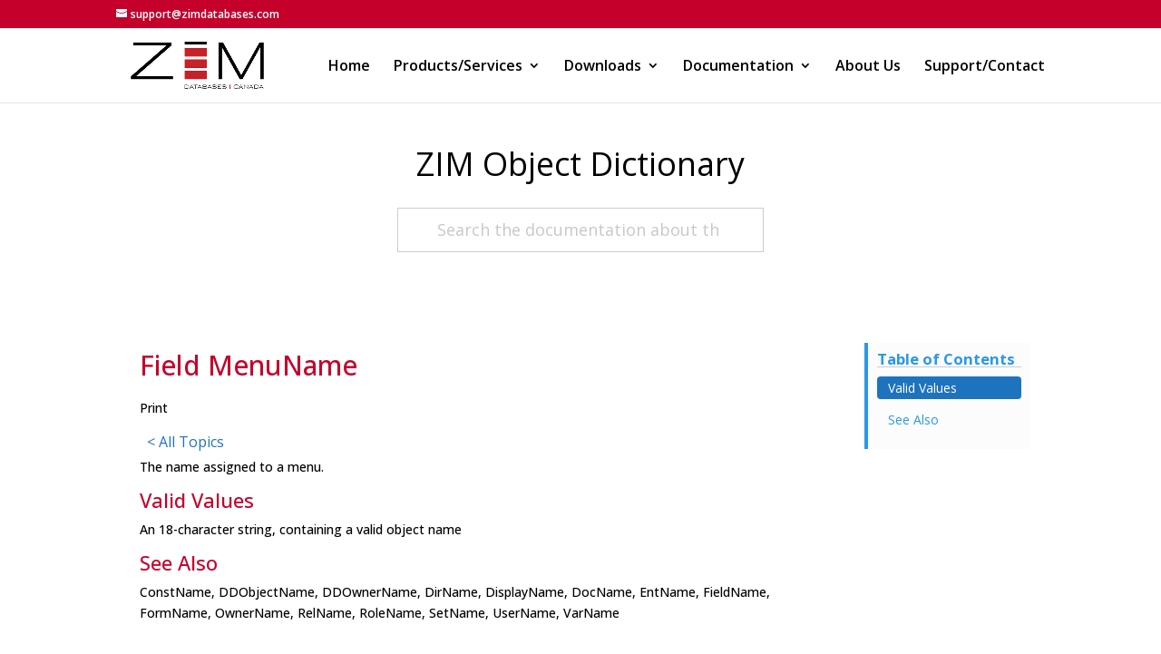

--- FILE ---
content_type: text/html; charset=UTF-8
request_url: http://zimdatabases.com/zim-object-dictionary/field-menuname/
body_size: 47996
content:
<!DOCTYPE html>
<html lang="en-US">
<head>
	<meta charset="UTF-8" />
<meta http-equiv="X-UA-Compatible" content="IE=edge">
	<link rel="pingback" href="http://zimdatabases.com/xmlrpc.php" />

	<script type="text/javascript">
		document.documentElement.className = 'js';
	</script>

	<script>var et_site_url='http://zimdatabases.com';var et_post_id='3439';function et_core_page_resource_fallback(a,b){"undefined"===typeof b&&(b=a.sheet.cssRules&&0===a.sheet.cssRules.length);b&&(a.onerror=null,a.onload=null,a.href?a.href=et_site_url+"/?et_core_page_resource="+a.id+et_post_id:a.src&&(a.src=et_site_url+"/?et_core_page_resource="+a.id+et_post_id))}
</script><title>Field MenuName | Zim Databases Canada</title>
<meta name='robots' content='max-image-preview:large' />
<link rel='dns-prefetch' href='//fonts.googleapis.com' />
<link rel='dns-prefetch' href='//s.w.org' />
<link rel="alternate" type="application/rss+xml" title="Zim Databases Canada &raquo; Feed" href="http://zimdatabases.com/feed/" />
<link rel="alternate" type="application/rss+xml" title="Zim Databases Canada &raquo; Comments Feed" href="http://zimdatabases.com/comments/feed/" />
<link rel="alternate" type="application/rss+xml" title="Zim Databases Canada &raquo; Field MenuName Comments Feed" href="http://zimdatabases.com/zim-object-dictionary/field-menuname/feed/" />
		<script type="text/javascript">
			window._wpemojiSettings = {"baseUrl":"https:\/\/s.w.org\/images\/core\/emoji\/13.0.1\/72x72\/","ext":".png","svgUrl":"https:\/\/s.w.org\/images\/core\/emoji\/13.0.1\/svg\/","svgExt":".svg","source":{"concatemoji":"http:\/\/zimdatabases.com\/wp-includes\/js\/wp-emoji-release.min.js?ver=5.7.14"}};
			!function(e,a,t){var n,r,o,i=a.createElement("canvas"),p=i.getContext&&i.getContext("2d");function s(e,t){var a=String.fromCharCode;p.clearRect(0,0,i.width,i.height),p.fillText(a.apply(this,e),0,0);e=i.toDataURL();return p.clearRect(0,0,i.width,i.height),p.fillText(a.apply(this,t),0,0),e===i.toDataURL()}function c(e){var t=a.createElement("script");t.src=e,t.defer=t.type="text/javascript",a.getElementsByTagName("head")[0].appendChild(t)}for(o=Array("flag","emoji"),t.supports={everything:!0,everythingExceptFlag:!0},r=0;r<o.length;r++)t.supports[o[r]]=function(e){if(!p||!p.fillText)return!1;switch(p.textBaseline="top",p.font="600 32px Arial",e){case"flag":return s([127987,65039,8205,9895,65039],[127987,65039,8203,9895,65039])?!1:!s([55356,56826,55356,56819],[55356,56826,8203,55356,56819])&&!s([55356,57332,56128,56423,56128,56418,56128,56421,56128,56430,56128,56423,56128,56447],[55356,57332,8203,56128,56423,8203,56128,56418,8203,56128,56421,8203,56128,56430,8203,56128,56423,8203,56128,56447]);case"emoji":return!s([55357,56424,8205,55356,57212],[55357,56424,8203,55356,57212])}return!1}(o[r]),t.supports.everything=t.supports.everything&&t.supports[o[r]],"flag"!==o[r]&&(t.supports.everythingExceptFlag=t.supports.everythingExceptFlag&&t.supports[o[r]]);t.supports.everythingExceptFlag=t.supports.everythingExceptFlag&&!t.supports.flag,t.DOMReady=!1,t.readyCallback=function(){t.DOMReady=!0},t.supports.everything||(n=function(){t.readyCallback()},a.addEventListener?(a.addEventListener("DOMContentLoaded",n,!1),e.addEventListener("load",n,!1)):(e.attachEvent("onload",n),a.attachEvent("onreadystatechange",function(){"complete"===a.readyState&&t.readyCallback()})),(n=t.source||{}).concatemoji?c(n.concatemoji):n.wpemoji&&n.twemoji&&(c(n.twemoji),c(n.wpemoji)))}(window,document,window._wpemojiSettings);
		</script>
		<meta content="Zim Databases v.1.0.0" name="generator"/><style type="text/css">
img.wp-smiley,
img.emoji {
	display: inline !important;
	border: none !important;
	box-shadow: none !important;
	height: 1em !important;
	width: 1em !important;
	margin: 0 .07em !important;
	vertical-align: -0.1em !important;
	background: none !important;
	padding: 0 !important;
}
</style>
	<link rel='stylesheet' id='wp-block-library-css'  href='http://zimdatabases.com/wp-includes/css/dist/block-library/style.min.css?ver=5.7.14' type='text/css' media='all' />
<link rel='stylesheet' id='asea-public-styles-css'  href='http://zimdatabases.com/wp-content/plugins/echo-advanced-search/css/public-styles.min.css?ver=2.21.0' type='text/css' media='all' />
<link rel='stylesheet' id='eprf-public-styles-css'  href='http://zimdatabases.com/wp-content/plugins/echo-article-rating-and-feedback/css/public-styles.min.css?ver=1.7.0' type='text/css' media='all' />
<link rel='stylesheet' id='elay-public-styles-css'  href='http://zimdatabases.com/wp-content/plugins/echo-elegant-layouts/css/public-styles.min.css?ver=2.8.0' type='text/css' media='all' />
<link rel='stylesheet' id='parent-style-css'  href='http://zimdatabases.com/wp-content/themes/Divi/style.css?ver=5.7.14' type='text/css' media='all' />
<link rel='stylesheet' id='divi-style-css'  href='http://zimdatabases.com/wp-content/themes/zim-corporation/style.css?ver=4.9.4' type='text/css' media='all' />
<link rel='stylesheet' id='et-builder-googlefonts-cached-css'  href='http://fonts.googleapis.com/css?family=Open+Sans:300,300italic,regular,italic,600,600italic,700,700italic,800,800italic&#038;subset=latin,latin-ext&#038;display=swap' type='text/css' media='all' />
<link rel='stylesheet' id='dashicons-css'  href='http://zimdatabases.com/wp-includes/css/dashicons.min.css?ver=5.7.14' type='text/css' media='all' />
<link rel='stylesheet' id='epkb-public-styles-css'  href='http://zimdatabases.com/wp-content/plugins/echo-knowledge-base/css/public-styles.min.css?ver=7.7.0' type='text/css' media='all' />
<script type='text/javascript' src='http://zimdatabases.com/wp-includes/js/jquery/jquery.min.js?ver=3.5.1' id='jquery-core-js'></script>
<script type='text/javascript' src='http://zimdatabases.com/wp-includes/js/jquery/jquery-migrate.min.js?ver=3.3.2' id='jquery-migrate-js'></script>
<script type='text/javascript' src='http://zimdatabases.com/wp-includes/js/jquery/ui/core.min.js?ver=1.12.1' id='jquery-ui-core-js'></script>
<script type='text/javascript' src='http://zimdatabases.com/wp-includes/js/jquery/ui/menu.min.js?ver=1.12.1' id='jquery-ui-menu-js'></script>
<script type='text/javascript' src='http://zimdatabases.com/wp-includes/js/dist/vendor/wp-polyfill.min.js?ver=7.4.4' id='wp-polyfill-js'></script>
<script type='text/javascript' id='wp-polyfill-js-after'>
( 'fetch' in window ) || document.write( '<script src="http://zimdatabases.com/wp-includes/js/dist/vendor/wp-polyfill-fetch.min.js?ver=3.0.0"></scr' + 'ipt>' );( document.contains ) || document.write( '<script src="http://zimdatabases.com/wp-includes/js/dist/vendor/wp-polyfill-node-contains.min.js?ver=3.42.0"></scr' + 'ipt>' );( window.DOMRect ) || document.write( '<script src="http://zimdatabases.com/wp-includes/js/dist/vendor/wp-polyfill-dom-rect.min.js?ver=3.42.0"></scr' + 'ipt>' );( window.URL && window.URL.prototype && window.URLSearchParams ) || document.write( '<script src="http://zimdatabases.com/wp-includes/js/dist/vendor/wp-polyfill-url.min.js?ver=3.6.4"></scr' + 'ipt>' );( window.FormData && window.FormData.prototype.keys ) || document.write( '<script src="http://zimdatabases.com/wp-includes/js/dist/vendor/wp-polyfill-formdata.min.js?ver=3.0.12"></scr' + 'ipt>' );( Element.prototype.matches && Element.prototype.closest ) || document.write( '<script src="http://zimdatabases.com/wp-includes/js/dist/vendor/wp-polyfill-element-closest.min.js?ver=2.0.2"></scr' + 'ipt>' );( 'objectFit' in document.documentElement.style ) || document.write( '<script src="http://zimdatabases.com/wp-includes/js/dist/vendor/wp-polyfill-object-fit.min.js?ver=2.3.4"></scr' + 'ipt>' );
</script>
<script type='text/javascript' src='http://zimdatabases.com/wp-includes/js/dist/dom-ready.min.js?ver=93db39f6fe07a70cb9217310bec0a531' id='wp-dom-ready-js'></script>
<script type='text/javascript' src='http://zimdatabases.com/wp-includes/js/dist/hooks.min.js?ver=d0188aa6c336f8bb426fe5318b7f5b72' id='wp-hooks-js'></script>
<script type='text/javascript' src='http://zimdatabases.com/wp-includes/js/dist/i18n.min.js?ver=6ae7d829c963a7d8856558f3f9b32b43' id='wp-i18n-js'></script>
<script type='text/javascript' id='wp-i18n-js-after'>
wp.i18n.setLocaleData( { 'text direction\u0004ltr': [ 'ltr' ] } );
</script>
<script type='text/javascript' id='wp-a11y-js-translations'>
( function( domain, translations ) {
	var localeData = translations.locale_data[ domain ] || translations.locale_data.messages;
	localeData[""].domain = domain;
	wp.i18n.setLocaleData( localeData, domain );
} )( "default", { "locale_data": { "messages": { "": {} } } } );
</script>
<script type='text/javascript' src='http://zimdatabases.com/wp-includes/js/dist/a11y.min.js?ver=f38c4dee80fd4bb43131247e3175c99a' id='wp-a11y-js'></script>
<script type='text/javascript' src='http://zimdatabases.com/wp-content/plugins/echo-advanced-search/js/asea-jquery-ui-autocomplete.min.js?ver=2.21.0' id='asea-jquery-ui-autocomplete-js'></script>
<script type='text/javascript' id='asea-public-scripts-js-extra'>
/* <![CDATA[ */
var asea_vars = {"ajaxurl":"\/wp-admin\/admin-ajax.php","msg_try_again":"Please try again later.","error_occurred":"Error occurred (16)","not_saved":"Error occurred - configuration NOT saved (6).","unknown_error":"Unknown error (17)","reload_try_again":"Please reload the page and try again.","save_config":"Saving configuration","input_required":"Input is required","advanced_search_auto_complete_wait":"1000"};
/* ]]> */
</script>
<script type='text/javascript' src='http://zimdatabases.com/wp-content/plugins/echo-advanced-search/js/public-scripts.min.js?ver=2.21.0' id='asea-public-scripts-js'></script>
<script type='text/javascript' id='eprf-public-scripts-js-extra'>
/* <![CDATA[ */
var eprf_vars = {"ajaxurl":"\/wp-admin\/admin-ajax.php","msg_try_again":"Please try again later.","error_occurred":"Error occurred (16)","not_saved":"Error occurred - configuration NOT saved (6).","unknown_error":"Unknown error (17)","reload_try_again":"Please reload the page and try again.","save_config":"Saving configuration","input_required":"Input is required","reduce_name_size":"Warning: Please reduce your name size. Tab will only show first 25 characters","eprf_rating_nonce":"458e32befa"};
/* ]]> */
</script>
<script type='text/javascript' src='http://zimdatabases.com/wp-content/plugins/echo-article-rating-and-feedback/js/public-scripts.min.js?ver=1.7.0' id='eprf-public-scripts-js'></script>
<script type='text/javascript' id='elay-public-scripts-js-extra'>
/* <![CDATA[ */
var elay_vars = {"ajaxurl":"\/wp-admin\/admin-ajax.php","msg_try_again":"Please try again later.","error_occurred":"Error occurred (16)","not_saved":"Error occurred - configuration NOT saved (6).","unknown_error":"Unknown error (17)","reload_try_again":"Please reload the page and try again.","save_config":"Saving configuration","input_required":"Input is required","reduce_name_size":"Warning: Please reduce your name size. Tab will only show first 25 characters"};
/* ]]> */
</script>
<script type='text/javascript' src='http://zimdatabases.com/wp-content/plugins/echo-elegant-layouts/js/public-scripts.min.js?ver=2.8.0' id='elay-public-scripts-js'></script>
<script type='text/javascript' id='kblk-public-scripts-js-extra'>
/* <![CDATA[ */
var kblk_vars = {"msg_try_again":"Please try again later.","error_occurred":"Error occurred (16)","not_saved":"Error occurred - configuration NOT saved.","unknown_error":"unknown error (17)","reload_try_again":"Please reload the page and try again.","save_config":"Saving configuration","input_required":"Input is required"};
/* ]]> */
</script>
<script type='text/javascript' src='http://zimdatabases.com/wp-content/plugins/echo-links-editor/js/public-scripts.min.js?ver=1.3.12' id='kblk-public-scripts-js'></script>
<script type='text/javascript' src='http://zimdatabases.com/wp-content/themes/zim-corporation/ds-script.js?ver=5.7.14' id='ds-theme-script-js'></script>
<script type='text/javascript' id='epkb-public-scripts-js-extra'>
/* <![CDATA[ */
var epkb_vars = {"msg_try_again":"Please try again later.","error_occurred":"Error occurred (16)","not_saved":"Error occurred - configuration NOT saved (6).","unknown_error":"Unknown error (17)","reload_try_again":"Please reload the page and try again.","save_config":"Saving configuration","input_required":"Input is required","reduce_name_size":"Warning: Please reduce your name size. Tab will only show first 25 characters","load_template":"Loading Template..."};
/* ]]> */
</script>
<script type='text/javascript' src='http://zimdatabases.com/wp-content/plugins/echo-knowledge-base/js/public-scripts.min.js?ver=7.7.0' id='epkb-public-scripts-js'></script>
<script type='text/javascript' src='http://zimdatabases.com/wp-content/plugins/echo-knowledge-base/js/lib/materialize.min.js?ver=7.7.0' id='epkb-materialize-js'></script>
<link rel="https://api.w.org/" href="http://zimdatabases.com/wp-json/" /><link rel="alternate" type="application/json" href="http://zimdatabases.com/wp-json/wp/v2/epkb_post_type_9/3439" /><link rel="EditURI" type="application/rsd+xml" title="RSD" href="http://zimdatabases.com/xmlrpc.php?rsd" />
<link rel="wlwmanifest" type="application/wlwmanifest+xml" href="http://zimdatabases.com/wp-includes/wlwmanifest.xml" /> 
<meta name="generator" content="WordPress 5.7.14" />
<link rel="canonical" href="http://zimdatabases.com/zim-object-dictionary/field-menuname/" />
<link rel='shortlink' href='http://zimdatabases.com/?p=3439' />
<link rel="alternate" type="application/json+oembed" href="http://zimdatabases.com/wp-json/oembed/1.0/embed?url=http%3A%2F%2Fzimdatabases.com%2Fzim-object-dictionary%2Ffield-menuname%2F" />
<link rel="alternate" type="text/xml+oembed" href="http://zimdatabases.com/wp-json/oembed/1.0/embed?url=http%3A%2F%2Fzimdatabases.com%2Fzim-object-dictionary%2Ffield-menuname%2F&#038;format=xml" />
<style type="text/css" id="epkb-advanced-style">
		/* KB Core 
		-----------------------------------------------------------------------*/
		#epkb-content-container .epkb-nav-tabs .active:after {
			border-top-color: #f1f1f1!important
		}
		#epkb-content-container .epkb-nav-tabs .active {
			background-color: #f1f1f1!important
		}
		#epkb-content-container .epkb-nav-tabs .active .epkb-category-level-1,
		#epkb-content-container .epkb-nav-tabs .active p {
			color: #000000!important
		}
		#epkb-content-container .epkb-nav-tabs .active:before {
			border-top-color: #686868!important
		}		
	
		/* ELAY2 
		-----------------------------------------------------------------------*/
		#elay-content-container .elay-articles .active {
			background-color: #5d91bf !important;
			border-radius: 4px;
            padding-left: 5px !important;
            padding-right: 5px !important; margin-left: -5px !important;
		}
		#elay-content-container .elay-articles .active span {
			color: #000000 !important;
		}
		#elay-content-container .elay-articles .active i {
			color: #000000 !important;
		}
	</style><meta name="viewport" content="width=device-width, initial-scale=1.0, maximum-scale=1.0, user-scalable=0" /><link rel="preload" href="http://zimdatabases.com/wp-content/themes/Divi/core/admin/fonts/modules.ttf" as="font" crossorigin="anonymous"><link rel="icon" href="http://zimdatabases.com/wp-content/uploads/2020/05/cropped-ZIM-icon-32x32.jpg" sizes="32x32" />
<link rel="icon" href="http://zimdatabases.com/wp-content/uploads/2020/05/cropped-ZIM-icon-192x192.jpg" sizes="192x192" />
<link rel="apple-touch-icon" href="http://zimdatabases.com/wp-content/uploads/2020/05/cropped-ZIM-icon-180x180.jpg" />
<meta name="msapplication-TileImage" content="http://zimdatabases.com/wp-content/uploads/2020/05/cropped-ZIM-icon-270x270.jpg" />
<link rel="stylesheet" id="et-divi-customizer-global-cached-inline-styles" href="http://zimdatabases.com/wp-content/et-cache/global/et-divi-customizer-global-17679804290429.min.css" onerror="et_core_page_resource_fallback(this, true)" onload="et_core_page_resource_fallback(this)" /></head>
<body class="epkb_post_type_9-template-default single single-epkb_post_type_9 postid-3439 eckb-front-end-body et_pb_button_helper_class et_fixed_nav et_show_nav et_secondary_nav_enabled et_secondary_nav_two_panels et_primary_nav_dropdown_animation_expand et_secondary_nav_dropdown_animation_fade et_header_style_left et_pb_footer_columns4 et_cover_background et_pb_gutter osx et_pb_gutters3 et_right_sidebar et_divi_theme et-db et_minified_js et_minified_css">
	<div id="page-container">

					<div id="top-header">
			<div class="container clearfix">

			
				<div id="et-info">
				
									<a href="mailto:support@zimdatabases.com"><span id="et-info-email">support@zimdatabases.com</span></a>
				
				<ul class="et-social-icons">


</ul>				</div> <!-- #et-info -->

			
				<div id="et-secondary-menu">
				<div class="et_duplicate_social_icons">
								<ul class="et-social-icons">


</ul>
							</div>				</div> <!-- #et-secondary-menu -->

			</div> <!-- .container -->
		</div> <!-- #top-header -->
		
	
			<header id="main-header" data-height-onload="67">
			<div class="container clearfix et_menu_container">
							<div class="logo_container">
					<span class="logo_helper"></span>
					<a href="http://zimdatabases.com/">
						<img src="http://zimdatabases.com/wp-content/uploads/2020/05/ZIM_Databases_Canada_logo-1.jpg" alt="Zim Databases Canada" id="logo" data-height-percentage="90" />
					</a>
				</div>
							<div id="et-top-navigation" data-height="67" data-fixed-height="60">
											<nav id="top-menu-nav">
						<ul id="top-menu" class="nav"><li id="menu-item-92" class="menu-item menu-item-type-post_type menu-item-object-page menu-item-home menu-item-92"><a href="http://zimdatabases.com/">Home</a></li>
<li id="menu-item-91" class="menu-item menu-item-type-post_type menu-item-object-page menu-item-has-children menu-item-91"><a href="http://zimdatabases.com/products/">Products/Services</a>
<ul class="sub-menu">
	<li id="menu-item-90" class="menu-item menu-item-type-post_type menu-item-object-page menu-item-has-children menu-item-90"><a href="http://zimdatabases.com/products/zim-9/">Zim 9.00</a>
	<ul class="sub-menu">
		<li id="menu-item-131" class="menu-item menu-item-type-post_type menu-item-object-page menu-item-131"><a href="http://zimdatabases.com/products/zim-9/characteristics/">Characteristics</a></li>
		<li id="menu-item-169" class="menu-item menu-item-type-post_type menu-item-object-page menu-item-169"><a href="http://zimdatabases.com/products/zim-9/specifications/">Specifications</a></li>
		<li id="menu-item-360" class="menu-item menu-item-type-post_type menu-item-object-page menu-item-360"><a href="http://zimdatabases.com/products/zim-9/why-upgrade/">Why Upgrade?</a></li>
		<li id="menu-item-762" class="menu-item menu-item-type-post_type menu-item-object-page menu-item-762"><a href="http://zimdatabases.com/download-zim-9-00/">&#8211; Download Zim 9.00 Windows</a></li>
		<li id="menu-item-792" class="menu-item menu-item-type-post_type menu-item-object-page menu-item-has-children menu-item-792"><a href="http://zimdatabases.com/migration-to-zim-9-00/">Migration to Zim 9.00</a>
		<ul class="sub-menu">
			<li id="menu-item-793" class="menu-item menu-item-type-post_type menu-item-object-page menu-item-793"><a href="http://zimdatabases.com/migration-to-zim-9-00/migrating-from-zim-7-1x-for-windows/">Migrating from Zim 7.1x for Windows</a></li>
		</ul>
</li>
	</ul>
</li>
	<li id="menu-item-495" class="menu-item menu-item-type-post_type menu-item-object-page menu-item-495"><a href="http://zimdatabases.com/products/zim-fusion/">Zim Fusion</a></li>
	<li id="menu-item-507" class="menu-item menu-item-type-post_type menu-item-object-page menu-item-has-children menu-item-507"><a href="http://zimdatabases.com/products/zim-torch-migration-suite/">Zim Torch Migration Suite</a>
	<ul class="sub-menu">
		<li id="menu-item-520" class="menu-item menu-item-type-post_type menu-item-object-page menu-item-520"><a href="http://zimdatabases.com/products/zim-torch-migration-suite/overview/">Overview</a></li>
		<li id="menu-item-519" class="menu-item menu-item-type-post_type menu-item-object-page menu-item-519"><a href="http://zimdatabases.com/products/zim-torch-migration-suite/components/">Components</a></li>
		<li id="menu-item-526" class="menu-item menu-item-type-post_type menu-item-object-page menu-item-526"><a href="http://zimdatabases.com/products/zim-torch-migration-suite/consolidation-process/">Consolidation Process</a></li>
	</ul>
</li>
	<li id="menu-item-896" class="menu-item menu-item-type-post_type menu-item-object-page menu-item-896"><a href="http://zimdatabases.com/products/consulting/">Consulting</a></li>
	<li id="menu-item-905" class="menu-item menu-item-type-post_type menu-item-object-page menu-item-905"><a href="http://zimdatabases.com/products/training/">Training</a></li>
</ul>
</li>
<li id="menu-item-6966" class="menu-item menu-item-type-custom menu-item-object-custom menu-item-has-children menu-item-6966"><a href="http://*">Downloads</a>
<ul class="sub-menu">
	<li id="menu-item-6962" class="menu-item menu-item-type-post_type menu-item-object-page menu-item-6962"><a href="http://zimdatabases.com/download-zim-9-00/">&#8211; Download Zim 9.00 Windows</a></li>
	<li id="menu-item-6965" class="menu-item menu-item-type-post_type menu-item-object-page menu-item-6965"><a href="http://zimdatabases.com/downloads/">&#8212;&#8212;&#8212;&#8212;&#8212;&#8212;&#8212;&#8211;</a></li>
	<li id="menu-item-6973" class="menu-item menu-item-type-post_type menu-item-object-page menu-item-6973"><a href="http://zimdatabases.com/download-zim-712/">Download Zim 7.12</a></li>
</ul>
</li>
<li id="menu-item-756" class="menu-item menu-item-type-custom menu-item-object-custom menu-item-has-children menu-item-756"><a target="_blank" rel="noopener" href="#">Documentation</a>
<ul class="sub-menu">
	<li id="menu-item-6223" class="menu-item menu-item-type-post_type menu-item-object-page menu-item-6223"><a href="http://zimdatabases.com/zim-9-documentation/">ZIM 9 Documentation</a></li>
	<li id="menu-item-5964" class="menu-item menu-item-type-custom menu-item-object-custom menu-item-5964"><a href="https://zimdatabases.com/WebHelp/index.htm">ZIM 8.50 Documentation</a></li>
	<li id="menu-item-5962" class="menu-item menu-item-type-post_type menu-item-object-page menu-item-5962"><a href="http://zimdatabases.com/end-user-licence-agreement/">End User Licence Agreement</a></li>
	<li id="menu-item-5963" class="menu-item menu-item-type-post_type menu-item-object-page menu-item-5963"><a href="http://zimdatabases.com/licenca-de-uso-do-software/">Licença de Uso do Software</a></li>
	<li id="menu-item-5961" class="menu-item menu-item-type-post_type menu-item-object-page menu-item-5961"><a href="http://zimdatabases.com/trademarks-and-copyrights/">Trademarks and Copyrights</a></li>
</ul>
</li>
<li id="menu-item-487" class="menu-item menu-item-type-post_type menu-item-object-page menu-item-487"><a href="http://zimdatabases.com/about-us/">About Us</a></li>
<li id="menu-item-698" class="menu-item menu-item-type-post_type menu-item-object-page menu-item-698"><a href="http://zimdatabases.com/support-contact/">Support/Contact</a></li>
</ul>						</nav>
					
					
					
					
					<div id="et_mobile_nav_menu">
				<div class="mobile_nav closed">
					<span class="select_page">Select Page</span>
					<span class="mobile_menu_bar mobile_menu_bar_toggle"></span>
				</div>
			</div>				</div> <!-- #et-top-navigation -->
			</div> <!-- .container -->
			<div class="et_search_outer">
				<div class="container et_search_form_container">
					<form role="search" method="get" class="et-search-form" action="http://zimdatabases.com/">
					<input type="search" class="et-search-field" placeholder="Search &hellip;" value="" name="s" title="Search for:" />					</form>
					<span class="et_close_search_field"></span>
				</div>
			</div>
		</header> <!-- #main-header -->
			<div id="et-main-area">
	
	<div class="eckb-kb-template " style="padding-top: 0px; padding-bottom: 50px; padding-left: 4px; padding-right: 4px; margin-top: 0px; margin-bottom: 50px; margin-left: 4px; margin-right: 4px;">	        		<!-- Article Structure Version 2 Style -->

		<style>			 /* DESKTOP */ 
#eckb-article-page-container-v2  {
				width: 80% }#eckb-article-page-container-v2 #eckb-article-body {
				width: 100% }
		        /* NO LEFT SIDEBAR */
				#eckb-article-page-container-v2 #eckb-article-body {
				      grid-template-columns:  0 80% 20%;
				}
				#eckb-article-page-container-v2 #eckb-article-left-sidebar {
						display:none;
				}
				#eckb-article-page-container-v2 #eckb-article-content {
						grid-column-start: 1;
						grid-column-end: 3;
					}
				 /* TABLET */ 
@media only screen and ( max-width: 1025px ) {#eckb-article-page-container-v2  {
				width: 80% }#eckb-article-page-container-v2 #eckb-article-body {
				width: 100% }
		        /* NO LEFT SIDEBAR */
				#eckb-article-page-container-v2 #eckb-article-body {
				      grid-template-columns:  0 80% 20%;
				}
				#eckb-article-page-container-v2 #eckb-article-left-sidebar {
						display:none;
				}
				#eckb-article-page-container-v2 #eckb-article-content {
						grid-column-start: 1;
						grid-column-end: 3;
					}
				}

			/* SHARED */
			#eckb-article-page-container-v2 #eckb-article-left-sidebar {
				padding: 10px 10px 10px 10px; ;
				background-color: #ffffff;				margin-top: 0px;			}
			
			#eckb-article-page-container-v2 #eckb-article-left-sidebar:before {
				height: 0px;			}
			
			#eckb-article-page-container-v2 #eckb-article-content {
				padding: 20px;;
				background-color: #ffffff;			}
			#eckb-article-page-container-v2 #eckb-article-right-sidebar {
				padding: 10px 10px 10px 10px;;
				background-color: #ffffff;				margin-top: 0px;			}
			
			#eckb-article-page-container-v2 #eckb-article-right-sidebar:before {
				height: 0px;			}

			/* MOBILE - Set all columns to full width. */
			@media only screen and ( max-width: 768px ) {

				#eckb-article-page-container-v2 {
					width:100%;
				}
				#eckb-article-page-container-v2 #eckb-article-content {
					grid-column-start: 1;
					grid-column-end: 4;
				}
				#eckb-article-page-container-v2 #eckb-article-left-sidebar {
					grid-column-start: 1;
					grid-column-end: 4;
				}
				#eckb-article-page-container-v2 #eckb-article-right-sidebar {
					grid-column-start: 1;
					grid-column-end: 4;
				}
				#eckb-article-page-container-v2 .eckb-article-toc {
					position: relative;
					float: left;
					width: 100%;
					height: auto;
					top: 0;
				}
				#eckb-article-page-container-v2 #eckb-article-body {
					display: flex;
					flex-direction: column;
				}
				#eckb-article-page-container-v2 #eckb-article-left-sidebar { order: 3; }
				#eckb-article-page-container-v2 #eckb-article-content { order: 2; }
				#eckb-article-page-container-v2 #eckb-article-right-sidebar { order: 1; }
			}

		</style>    
		<div id="eckb-article-page-container-v2" class=" eckb_ap_active_theme_zim-corporation " >    <div id="eckb-article-header">
		<!-------- ASEA Main Container ----------->
		<div id="asea-doc-search-container" class="asea-loading  asea-visibility-search-form-1 elay-advanced-search-container" style="opacity:0;">

			<style> #asea-doc-search-container #asea-section-1 a { color:#000000 }</style>
			<!-------- ASEA Search Container # 1 ----------------->
			<section id="asea-section-1" style="background-color: #ffffff; padding-top: 50px; padding-right: 0px; padding-bottom: 50px; padding-left: 0px; margin-top: 0px; margin-bottom: 40px;">

				<!-------- ASEA Background Image Container ------>
				<div id="asea-search-background-image-1" ></div>

				<!-------- ASEA Gradient Container -------------->
				<div id="asea-search-gradient-1" ></div>

				<!-------- ASEA Pattern Container --------------->
				<div id="asea-search-pattern-1"  ></div>

				<!-------- ASEA Sub Section Container 1-1 --------------->
				<section id="asea-sub-section-1-1">			<h1 id="asea-search-title"style="color:#000000;padding-bottom:30px;font-size: 36px;"> ZIM Object Dictionary</h1>	</section>

				<!-------- ASEA Sub Section Container 1-2 --------------->
				<section id="asea-sub-section-1-2"><style>  #asea-doc-search-container #asea_search_form #asea_search_results ul li a .eckb-article-title,
					#asea-doc-search-container #asea_search_form #asea_search_results ul li a .eckb-article-title .eckb-article-title-icon,
					#asea-doc-search-container #asea_search_form #asea_search_results #asea-all-search-results a
			{ font-size:16px; }</style>
		<div id="asea-doc-search-box-container">

			<form id="asea_search_form" style="width: 40%;" class="asea-search" method="get" action="" role="search" aria-label="Search">

				<!----- Search Box ------>
				<div class="asea-search-box" style="border-width:1px;border-radius:0px;font-size: 18px;border-color:#cccccc;background-color:#ffffff;background:#ffffff;padding-left:43px;padding-right:43px;border-style: solid;">
					<input type="search" style="padding-top:10px;padding-bottom:10px;" id="asea_advanced_search_terms" name="asea_search_terms" value=""
					       aria-autocomplete="list" autocapitalize="off" autocomplete="off" spellcheck="false"
					       aria-label="Search the documentation about the OD..."
					       data-language="en"
					       placeholder="Search the documentation about the OD..." />
					<input type="hidden" id="asea_kb_id" value="9"/>					
		<div class="loading-spinner asea-loading-icon-right" style="right:43px;"></div>	
		<div class="asea-search-icon epkbfa epkbfa-search asea-search-icon-none" style="font-size: 18px;right:43px;"></div>					</div>

				<!----- Search Box filter ------>
				<div class="asea-search-filter-container top" style="max-width: 260px;">

					<fieldset>
						<legend>Filter by categories</legend>
						<span id="asea-search-filter-clear-results">Clear Results</span>												 <div class="asea-filter-category-options-container">	
						 	<ul>						 	
								<li>    
									<div class="asea-filter-option">
										<label>
											<input class="asea-filter-option-input" name="cat-268" type="checkbox" value="268" autocomplete="off">
											<span class="asea-filter-option-label">Constants</span>
										</label>
									</div>                                
								</li>								
								<li>    
									<div class="asea-filter-option">
										<label>
											<input class="asea-filter-option-input" name="cat-292" type="checkbox" value="292" autocomplete="off">
											<span class="asea-filter-option-label">DDDescriptions</span>
										</label>
									</div>                                
								</li>								
								<li>    
									<div class="asea-filter-option">
										<label>
											<input class="asea-filter-option-input" name="cat-282" type="checkbox" value="282" autocomplete="off">
											<span class="asea-filter-option-label">Directories</span>
										</label>
									</div>                                
								</li>								
								<li>    
									<div class="asea-filter-option">
										<label>
											<input class="asea-filter-option-input" name="cat-287" type="checkbox" value="287" autocomplete="off">
											<span class="asea-filter-option-label">DisplayForms</span>
										</label>
									</div>                                
								</li>								
								<li>    
									<div class="asea-filter-option">
										<label>
											<input class="asea-filter-option-input" name="cat-286" type="checkbox" value="286" autocomplete="off">
											<span class="asea-filter-option-label">Displays</span>
										</label>
									</div>                                
								</li>								
								<li>    
									<div class="asea-filter-option">
										<label>
											<input class="asea-filter-option-input" name="cat-291" type="checkbox" value="291" autocomplete="off">
											<span class="asea-filter-option-label">Documents</span>
										</label>
									</div>                                
								</li>								
								<li>    
									<div class="asea-filter-option">
										<label>
											<input class="asea-filter-option-input" name="cat-267" type="checkbox" value="267" autocomplete="off">
											<span class="asea-filter-option-label">Entity Sets</span>
										</label>
									</div>                                
								</li>								
								<li>    
									<div class="asea-filter-option">
										<label>
											<input class="asea-filter-option-input" name="cat-294" type="checkbox" value="294" autocomplete="off">
											<span class="asea-filter-option-label">Fields</span>
										</label>
									</div>                                
								</li>								
								<li>    
									<div class="asea-filter-option">
										<label>
											<input class="asea-filter-option-input" name="cat-289" type="checkbox" value="289" autocomplete="off">
											<span class="asea-filter-option-label">FormFields</span>
										</label>
									</div>                                
								</li>								
								<li>    
									<div class="asea-filter-option">
										<label>
											<input class="asea-filter-option-input" name="cat-284" type="checkbox" value="284" autocomplete="off">
											<span class="asea-filter-option-label">Forms</span>
										</label>
									</div>                                
								</li>								
								<li>    
									<div class="asea-filter-option">
										<label>
											<input class="asea-filter-option-input" name="cat-288" type="checkbox" value="288" autocomplete="off">
											<span class="asea-filter-option-label">Menus</span>
										</label>
									</div>                                
								</li>								
								<li>    
									<div class="asea-filter-option">
										<label>
											<input class="asea-filter-option-input" name="cat-293" type="checkbox" value="293" autocomplete="off">
											<span class="asea-filter-option-label">NamedSets</span>
										</label>
									</div>                                
								</li>								
								<li>    
									<div class="asea-filter-option">
										<label>
											<input class="asea-filter-option-input" name="cat-290" type="checkbox" value="290" autocomplete="off">
											<span class="asea-filter-option-label">Relationships</span>
										</label>
									</div>                                
								</li>								
								<li>    
									<div class="asea-filter-option">
										<label>
											<input class="asea-filter-option-input" name="cat-295" type="checkbox" value="295" autocomplete="off">
											<span class="asea-filter-option-label">Roles</span>
										</label>
									</div>                                
								</li>								
								<li>    
									<div class="asea-filter-option">
										<label>
											<input class="asea-filter-option-input" name="cat-296" type="checkbox" value="296" autocomplete="off">
											<span class="asea-filter-option-label">Users</span>
										</label>
									</div>                                
								</li>								
								<li>    
									<div class="asea-filter-option">
										<label>
											<input class="asea-filter-option-input" name="cat-283" type="checkbox" value="283" autocomplete="off">
											<span class="asea-filter-option-label">Variables</span>
										</label>
									</div>                                
								</li>								
								<li>    
									<div class="asea-filter-option">
										<label>
											<input class="asea-filter-option-input" name="cat-285" type="checkbox" value="285" autocomplete="off">
											<span class="asea-filter-option-label">Windows</span>
										</label>
									</div>                                
								</li>								
							</ul>
						</div>
					</fieldset>
				</div>

				<!----- Search Box Results ------>
				<div id="asea_search_results"></div>

			</form>

		</div>		</section>

				<!-------- ASEA Sub Section Container 1-3 --------------->
				<section id="asea-sub-section-1-3"></section>

				<!-------- ASEA Sub Section Container 1-4 --------------->
				<section id="asea-sub-section-1-4"></section>

				<!-------- ASEA Sub Section Container 1-5 --------------->
				<section id="asea-sub-section-1-5"></section>

			</section>

		</div>		</div>
		   <div id="eckb-article-body">  <div id="eckb-article-left-sidebar"></div>
		       <article id="eckb-article-content">                        <div id="eckb-article-content-header"><h1 class="eckb-article-title kb-article-id" id="3439">Field MenuName</h1><div class="eckb-article-content-header__article-meta">		 <span class="eckb-print-button-meta-container">							  <span class="eckb-print-button-meta-text">Print</span>						 </span> </div><div class="eckb-navigation-back  " style="margin-top: 4px; margin-right: 4px; margin-bottom: 4px; margin-left: 4px;"><div tabindex="0" class="eckb-navigation-button" style="padding-top: 4px; padding-right: 4px; padding-bottom: 4px; padding-left: 4px; color: #1e73be; background-color: #ffffff; font-size:16px;; border-radius: 3px; border-style: none; border-width: 1px; border-color: #ffffff;" onclick="history.go(-1);" >&lt; All Topics</div></div></div><div id="eckb-article-content-body"><p>The name assigned to a menu.</p>
<h3>Valid Values</h3>
<p>An 18-character string, containing a valid object name</p>
<h3>See Also</h3>
<p>ConstName, DDObjectName, DDOwnerName, DirName, DisplayName, DocName, EntName, FieldName, FormName, OwnerName, RelName, RoleName, SetName, UserName, VarName</p>
</div><div id="eckb-article-content-footer"><div class="eckb-article-content-footer__article-meta"></div>				<script>
					let eprf_rating_nonce = '458e32befa';
					let kb_id = 9;
				</script>            
		<section id="eprf-article-buttons-container" class="eprf-rating-mode-five-stars eprf-afc--reset">					
		<div class="eprf-stars-module eprf-stars-module--layout-1 ">

			<div class="eprf-stars-module__text" style="color: #000000; font-size:16px;;">
				Was this article helpful?			</div>

			<div class="eprf-stars-container"
				style="
					color: #1e73be;
					font-size: 30px;
				"
				data-average="0"
			>
				<div class="eprf-stars__inner-background"> 
							<span class="epkbfa epkbfa-star-o" aria-hidden="true"></span>
							<span class="epkbfa epkbfa-star-o" aria-hidden="true"></span>
							<span class="epkbfa epkbfa-star-o" aria-hidden="true"></span>
							<span class="epkbfa epkbfa-star-o" aria-hidden="true"></span>
							<span class="epkbfa epkbfa-star-o" aria-hidden="true"></span>				</div>
			</div>  
				<i class="epkbfa epkbfa-chevron-down eprf-show-statistics-toggle" style="color: #1e73be;font-size: 18px"></i>
				<div class="eprf-stars-module__statistics">
					<h6>0 out Of 5 Stars</h6>
					<table>									<tr>
									<td title="Excellent Documentation">5 Stars</td>
									<td>																				<span class="eprf-stars-module__statistics__stat-wrap"><span class="eprf-stars-module__statistics__stat-wrap__stat-inside" style="width: 0%; background-color: #1e73be;"></span></span>
									</td>
									<td>0%</td>
								</tr> 								<tr>
									<td title="Good Documentation">4 Stars</td>
									<td>																				<span class="eprf-stars-module__statistics__stat-wrap"><span class="eprf-stars-module__statistics__stat-wrap__stat-inside" style="width: 0%; background-color: #1e73be;"></span></span>
									</td>
									<td>0%</td>
								</tr> 								<tr>
									<td title="OK Documentation">3 Stars</td>
									<td>																				<span class="eprf-stars-module__statistics__stat-wrap"><span class="eprf-stars-module__statistics__stat-wrap__stat-inside" style="width: 0%; background-color: #1e73be;"></span></span>
									</td>
									<td>0%</td>
								</tr> 								<tr>
									<td title="Poor Documentation">2 Stars</td>
									<td>																				<span class="eprf-stars-module__statistics__stat-wrap"><span class="eprf-stars-module__statistics__stat-wrap__stat-inside" style="width: 0%; background-color: #1e73be;"></span></span>
									</td>
									<td>0%</td>
								</tr> 								<tr>
									<td title="Unusable Documentation">1 Stars</td>
									<td>																				<span class="eprf-stars-module__statistics__stat-wrap"><span class="eprf-stars-module__statistics__stat-wrap__stat-inside" style="width: 0%; background-color: #1e73be;"></span></span>
									</td>
									<td>0%</td>
								</tr> 
					</table>
				</div>				
		</div>    
			<div id="eprf-current-rating" class="eprf-article-buttons__feedback-confirmation" data-loading="Loading..." style="color: #000000; font-size:16px;;">
			</div>
		</section>         
		 <script>
           let eprf_feedback_nonce = '2f5a79763c';
		 </script>		
		 <section id="eprf-article-feedback-container" class="eprf-afc--reset eprf-article-feedback-container--trigger-always" style="color: #000000; font-size:16px;;">
			 <form class="eprf-leave-feedback-form">								  <div class="eprf-article-feedback__title eprf-form-row">
						  <h5>How can we improve this article?</h5>
					  </div>									  <div class="eprf-article-feedback__name eprf-form-row">
						  <label for="eprf-form-name">Name</label>
						  <input placeholder="Name" type="text" id="eprf-form-name" name="eprf-form-name" required>
					  </div>									  <div class="eprf-article-feedback__email eprf-form-row">
						  <label for="eprf-form-email">Email</label>
						  <input placeholder="Email" type="email" id="eprf-form-email" name="eprf-form-email">
					  </div>				
				 <div class="eprf-article-feedback__text eprf-form-row">
					 <textarea id="eprf-form-text" name="eprf-form-text" placeholder="" required></textarea>
				 </div>

				 <div class="eprf-article-feedback__footer">										 <div class="eprf-article-feedback__submit">
						 <button type="submit" style="background-color: #000000;" data-submit_text="Submit">
					   Submit						 </button>
					 </div>
				 </div>

			 </form>
		 </section>         <div class="epkb-comments-container"><!-- You can start editing here. -->

<section id="comment-wrap">
		   <div id="comment-section" class="nocomments">
		  			 <!-- If comments are closed. -->

		  	   </div>
		
	</section></div></div>
		       </article><!-- /#eckb-article-content -->     <div id="eckb-article-right-sidebar">
			<div class="eckb-article-toc eckb-article-toc--position-right eckb-article-toc--bmode-between eckb-article-toc-reset "				
				data-offset="0"
				data-min="2"
				data-max="6"
				data-exclude_class=""
				data-mobile_breakpoint="768"
				><div class="eckb-article-toc__title">Table of Contents</div></div>
			</div>
		   </div><!-- /#eckb-article-body -->              <div id="eckb-article-footer"></div>
		</div><!-- /#eckb-article-page-container -->
		
		<style id="eckb-article-print-styles">
			@media print {
				@page {
					margin: 10px 10px 10px 10px!important;
				}
			}
		</style>
		<style id="eckb-article-styles" type="text/css">#eckb-article-body .eckb-article-title {												}			#eckb-article-body .eckb-article-toc ul a.active {				background-color:   #1e73be;				color:              #ffffff;			}			#eckb-article-body .eckb-article-toc ul a:hover {				background-color:   #e1ecf7;				color:              #000000;			}			#eckb-article-body .eckb-article-toc__inner {				border-color: #2b98e5;				font-size: 14px;				background-color:   #fcfcfc;			}			#eckb-article-body .eckb-article-toc__inner a {				color:              #2b98e5;				font-size: 14px;			}			#eckb-article-body .eckb-article-toc__title {				color:              #2b98e5;				font-size: 14px;			}		</style>		

	</div>   
			<footer id="main-footer">
				

		
				<div id="footer-bottom">
					<div class="container clearfix">
				<ul class="et-social-icons">


</ul><div id="footer-info">© Zim Databases Canada 2020 | <a href="/privacy-policy/">Privacy Policy
</a></div>					</div>	<!-- .container -->
				</div>
			</footer> <!-- #main-footer -->
		</div> <!-- #et-main-area -->


	</div> <!-- #page-container -->

	<script>
jQuery(function($){
    $('.et_pb_accordion .et_pb_toggle_open').addClass('et_pb_toggle_close').removeClass('et_pb_toggle_open');
    $('.et_pb_accordion .et_pb_toggle').click(function() {     
      $this = $(this);
      setTimeout(function(){
      $this.closest('.et_pb_accordion').removeClass('et_pb_accordion_toggling');
},700);
    });
});
</script><link rel='stylesheet' id='et-builder-googlefonts-css'  href='http://fonts.googleapis.com/css?family=Open+Sans:300,regular,500,600,700,800,300italic,italic,500italic,600italic,700italic,800italic&#038;subset=latin,latin-ext&#038;display=swap' type='text/css' media='all' />
<script type='text/javascript' src='http://zimdatabases.com/wp-includes/js/comment-reply.min.js?ver=5.7.14' id='comment-reply-js'></script>
<script type='text/javascript' id='divi-custom-script-js-extra'>
/* <![CDATA[ */
var DIVI = {"item_count":"%d Item","items_count":"%d Items"};
var et_shortcodes_strings = {"previous":"Previous","next":"Next"};
var et_pb_custom = {"ajaxurl":"http:\/\/zimdatabases.com\/wp-admin\/admin-ajax.php","images_uri":"http:\/\/zimdatabases.com\/wp-content\/themes\/Divi\/images","builder_images_uri":"http:\/\/zimdatabases.com\/wp-content\/themes\/Divi\/includes\/builder\/images","et_frontend_nonce":"75b4cb1d30","subscription_failed":"Please, check the fields below to make sure you entered the correct information.","et_ab_log_nonce":"24524cc1e6","fill_message":"Please, fill in the following fields:","contact_error_message":"Please, fix the following errors:","invalid":"Invalid email","captcha":"Captcha","prev":"Prev","previous":"Previous","next":"Next","wrong_captcha":"You entered the wrong number in captcha.","wrong_checkbox":"Checkbox","ignore_waypoints":"no","is_divi_theme_used":"1","widget_search_selector":".widget_search","ab_tests":[],"is_ab_testing_active":"","page_id":"3439","unique_test_id":"","ab_bounce_rate":"5","is_cache_plugin_active":"no","is_shortcode_tracking":"","tinymce_uri":""}; var et_builder_utils_params = {"condition":{"diviTheme":true,"extraTheme":false},"scrollLocations":["app","top"],"builderScrollLocations":{"desktop":"app","tablet":"app","phone":"app"},"onloadScrollLocation":"app","builderType":"fe"}; var et_frontend_scripts = {"builderCssContainerPrefix":"#et-boc","builderCssLayoutPrefix":"#et-boc .et-l"};
var et_pb_box_shadow_elements = [];
var et_pb_motion_elements = {"desktop":[],"tablet":[],"phone":[]};
var et_pb_sticky_elements = [];
/* ]]> */
</script>
<script type='text/javascript' src='http://zimdatabases.com/wp-content/themes/Divi/js/custom.unified.js?ver=4.9.4' id='divi-custom-script-js'></script>
<script type='text/javascript' id='et-builder-cpt-modules-wrapper-js-extra'>
/* <![CDATA[ */
var et_modules_wrapper = {"builderCssContainerPrefix":"#et-boc","builderCssLayoutPrefix":"#et-boc .et-l"};
/* ]]> */
</script>
<script type='text/javascript' src='http://zimdatabases.com/wp-content/themes/Divi/includes/builder/scripts/cpt-modules-wrapper.js?ver=4.9.4' id='et-builder-cpt-modules-wrapper-js'></script>
<script type='text/javascript' src='http://zimdatabases.com/wp-content/themes/Divi/core/admin/js/common.js?ver=4.9.4' id='et-core-common-js'></script>
<script type='text/javascript' src='http://zimdatabases.com/wp-includes/js/wp-embed.min.js?ver=5.7.14' id='wp-embed-js'></script>
</body>
</html>


--- FILE ---
content_type: text/css
request_url: http://zimdatabases.com/wp-content/themes/zim-corporation/style.css?ver=4.9.4
body_size: 488
content:
/*---------------------------------------------------------------------------------

 Theme Name:   Zim Databases
 Theme URI:    https://zimdatabases.com
 Description:  
 Author:       SiLK Web Solutions
 Author URI:   https://www.silkwebsolutions.com
 Template:     Divi
 Version:      1.0.0
 License:      GNU General Public License v2 or later
 License URI:  http://www.gnu.org/licenses/gpl-2.0.html

------------------------------ ADDITIONAL CSS HERE ------------------------------*/


--- FILE ---
content_type: application/javascript
request_url: http://zimdatabases.com/wp-content/plugins/echo-article-rating-and-feedback/js/public-scripts.min.js?ver=1.7.0
body_size: 6740
content:
jQuery(document).ready(function(e){function t(t){if(e("body").hasClass("epkb-editor-preview"))return!1;var r={action:"eprf-update-rating",article_id:e(".kb-article-id").prop("id"),rating_value:t,_wpnonce_user_rating_action_ajax:eprf_vars.eprf_rating_nonce};e.ajax({type:"GET",dataType:"json",data:r,url:eprf_vars.ajaxurl,beforeSend:function(e){}}).done(function(r){e("#eprf-current-rating").html(r.message),t>0&&e(".eprf-article-feedback-container--trigger-user-votes").length&&e(document.body).trigger("open_article_feedback_form"),t<5&&e(".eprf-article-feedback-container--trigger-negative-five").length&&e(document.body).trigger("open_article_feedback_form"),t<4&&e(".eprf-article-feedback-container--trigger-negative-four").length&&e(document.body).trigger("open_article_feedback_form"),t<4&&e(".eprf-article-feedback-container--trigger-dislike").length&&e(document.body).trigger("open_article_feedback_form"),e(".eprf-stars-container").length&&(e(".eprf-stars-container").data("average",t).trigger("update_view"),e(".eprf-stars-container").addClass("disabled")),void 0!==r.rating&&e(".eprf-like-dislike-module__buttons").length&&r.rating.statistic&&(e(".eprf-like-count").text(r.rating.statistic.like),e(".eprf-dislike-count").text(r.rating.statistic.dislike)),e("body").find(".eprf-stars-container.disabled").css({cursor:"default"}),e(".epkbfa-star").on("click",!1),e("body").find(".eprf-like-dislike-module__buttons .eprf-rate-like, .eprf-like-dislike-module__buttons .eprf-rate-dislike").css({cursor:"default"}),e("body").find(".eprf-like-dislike-module__buttons .eprf-rate-like, .eprf-like-dislike-module__buttons .eprf-rate-dislike").on("click",!1),e(".eprf-like-dislike-module").addClass("eprf-rating--blocked")}).fail(function(e,t,r){msg=eprf_vars.msg_try_again+". ["+(r||eprf_vars.unknown_error)+"]"})}function r(t,r){t.find(".eprf-stars__top-lay").hide(),t.find(".eprf-stars__inner-background .epkbfa").removeClass("epkbfa-star").removeClass("epkbfa-star-o").removeClass("epkbfa-star-half-o"),e("[dir=rtl]").length&&(r=5-r),$i=0,t.find(".eprf-stars__inner-background .epkbfa").each(function(){r>=$i+1?e(this).addClass("epkbfa-star").removeClass("epkbfa-star-o").removeClass("epkbfa-star-half-o"):r>=$i+.5?e(this).removeClass("epkbfa-star").removeClass("epkbfa-star-o").addClass("epkbfa-star-half-o"):e(this).removeClass("epkbfa-star").addClass("epkbfa-star-o").removeClass("epkbfa-star-half-o"),$i++})}function i(t){const r=r=>{$target=e(r.target),$target.closest(t).length||$target.hasClass("eprf-show-statistics-toggle")||$target.hasClass("eprf-article-meta__statistics-toggle")||!e(t).is(":visible")||(e(t).hide(),i())},i=()=>{document.removeEventListener("click",r)};document.addEventListener("click",r)}e(".eprf-like-dislike-module:not(.eprf-rating--blocked) .eprf-rate-like").on("click",function(){if(!e("body").hasClass("epkb-editor-preview"))return e(this).closest(".eprf-like-dislike-module").hasClass("eprf-rating--blocked")||t(5),!1}),e(".eprf-like-dislike-module:not(.eprf-rating--blocked) .eprf-rate-dislike").on("click",function(){if(!e("body").hasClass("epkb-editor-preview"))return e(this).closest(".eprf-like-dislike-module").hasClass("eprf-rating--blocked")||t(1),!1}),e(document.body).on("click",".eprf-show-statistics-toggle",function(){if(!e("body").hasClass("epkb-editor-preview")){var t,r,i=e(".eprf-stars-container");t=i.position().top+i.height(),r=i.position().left+i.width()/2;var a=e(".eprf-stars-module .eprf-stars-module__statistics");a.css({left:r-a.width()/2+"px",top:t+5+"px"})}}),e(document.body).on("click",".eprf-show-statistics-toggle",function(){if(e("body").hasClass("epkb-editor-preview"))return;let t=e(".eprf-stars-module .eprf-stars-module__statistics");t.toggle(),e(t).is(":visible")&&i(t)}),e(document.body).on("click",".eprf-article-meta__statistics-toggle",function(){if(e("body").hasClass("epkb-editor-preview"))return;let t=e(this).parent().find(".eprf-article-meta__statistics");t.toggle(),e(t).is(":visible")&&i(t)}),e(document.body).on("open_article_feedback_form",function(){e(".eprf-article-feedback-container--trigger-user-votes").length?e(".eprf-article-feedback-container--trigger-user-votes").slideDown():e(".eprf-article-feedback-container--trigger-negative-four").length?e(".eprf-article-feedback-container--trigger-negative-four").slideDown():e(".eprf-article-feedback-container--trigger-negative-five").length?e(".eprf-article-feedback-container--trigger-negative-five").slideDown():e(".eprf-article-feedback-container--trigger-dislike").length?e(".eprf-article-feedback-container--trigger-dislike").slideDown():e(".eprf-form-row").slideDown(),e("#eprf-article-feedback-container button").text(e("#eprf-article-feedback-container button").data("submit_text")).addClass("openned")}),e(document.body).on("click",".eprf-trigger-button button",function(){if(!e(this).hasClass("openned"))return e(document.body).trigger("open_article_feedback_form"),!1}),e(".eprf-leave-feedback-form").on("submit",function(){if(e("body").hasClass("epkb-editor-preview"))return!1;var t={action:"eprf-add-comment",kb_id:eprf_vars.kb_id,article_id:e(".kb-article-id").prop("id"),_wpnonce_user_comment_action_ajax:eprf_feedback_nonce,name:"",email:"",comment:""};return e("#eprf-form-name").length&&(t.name=e("#eprf-form-name").val()),e("#eprf-form-email").length&&(t.email=e("#eprf-form-email").val()),e("#eprf-form-text").length&&(t.comment=e("#eprf-form-text").val()),e.ajax({type:"GET",dataType:"json",data:t,url:eprf_vars.ajaxurl,beforeSend:function(t){e("#eprf-current-rating").html('<div class="eprf-article-buttons__feedback-confirmation__loading"><div class="eprf-article-buttons__feedback-confirmation__loading__icon epkbfa epkbfa-spinner"></div> '+e("#eprf-current-rating").data("loading")+"</div>")}}).done(function(t){e("#eprf-current-rating").html(t.message),e("#eprf-article-feedback-container").slideUp()}).fail(function(e,t,r){msg=eprf_vars.msg_try_again+". ["+(r||eprf_vars.unknown_error)+"]"}),!1}),e(document.body).on("update_view mouseout",".eprf-stars-container",function(t){if(!e(this).hasClass("disabled")){var i=e(this).data("average");r(e(this),i)}}),e(document.body).on("mousemove",".eprf-stars-container",function(t){if(!e(this).hasClass("disabled")&&0==e(this).closest(".eprf-rating--blocked").length){var i=Math.round((t.pageX-e(this).offset().left)/e(this).width()*10)/2;r(e(this),i)}}),e(document.body).on("click",".eprf-stars-container",function(r){if(!e(this).hasClass("disabled")&&0==e(this).closest(".eprf-rating--blocked").length){var i=Math.round((r.pageX-e(this).offset().left)/e(this).width()*10)/2;i>0&&(e(this).data("average",i).trigger("update_view"),t(i))}}),e(".eprf-stars-container").length&&e(".eprf-stars-container").trigger("update_view")});

--- FILE ---
content_type: application/javascript
request_url: http://zimdatabases.com/wp-content/plugins/echo-knowledge-base/js/public-scripts.min.js?ver=7.7.0
body_size: 9080
content:
jQuery(document).ready(function(t){function e(e){t(".epkb-panel-container .epkb-tab-panel:nth-child("+(e+1)+")").addClass("active")}function i(t,e){var i=window.location.href;i=function(t,e,i){var a=new RegExp("([?&])"+e+"=.*?(&|$)","i"),n=-1!==t.indexOf("?")?"&":"?";return t.match(a)?t.replace(a,"$1"+e+"="+i+"$2"):t+n+e+"="+i}(i,"top-category",e),window.history.pushState({tab:t},"title",i)}var a=t("#epkb-main-page-container"),n=t("#epkb-content-container"),l=t(".epkb-nav-tabs li"),s=t(".epkb-tab-panel"),c=t("#eckb-article-content-body"),o=t(".eckb-article-toc");t("body").on("submit","#epkb_search_form",function(e){if(e.preventDefault(),""!==t("#epkb_search_terms").val()){var i={action:"epkb-search-kb",epkb_kb_id:t("#epkb_kb_id").val(),search_words:t("#epkb_search_terms").val(),is_kb_main_page:t(".eckb_search_on_main_page").length},a="";t.ajax({type:"GET",dataType:"json",data:i,url:ajaxurl,beforeSend:function(e){t(".loading-spinner").css("display","block"),t("#epkb-ajax-in-progress").show()}}).done(function(e){e=e||"",t(".loading-spinner").css("display","none"),a=e.error||"success"!==e.status?epkb_vars.msg_try_again:e.search_result}).fail(function(t,e,i){a=epkb_vars.msg_try_again+". ["+(i||epkb_vars.unknown_error)+"]"}).always(function(){t("#epkb-ajax-in-progress").hide(),a&&(t("#epkb_search_results").css("display","block"),t("#epkb_search_results").html(a))})}}),t("#epkb_search_terms").on("keyup",function(){this.value||t("#epkb_search_results").css("display","none")}),t(window).on("load",function(){var e=0;n.find(l).each(function(){var i=t(this).outerHeight(!0);i>e&&(e=i)}),n.find(l).css("min-height",e)}),window.onpopstate=function(e){e.state&&-1!==e.state.tab.indexOf("epkb_tab_")?(n.find(".epkb_top_panel").removeClass("active"),t("#main-category-selection").length>0?t("#main-category-selection").val(n.find("#"+e.state.tab).val()):(n.find(".epkb_top_categories").removeClass("active"),n.find("#"+e.state.tab).addClass("active")),n.find("."+e.state.tab).addClass("active")):t("#epkb_tab_1").length>0&&!n.find("#epkb_tab_1").hasClass("active")&&(n.find(".epkb_top_panel").removeClass("active"),t("#main-category-selection").length>0?t("#main-category-selection").val(n.find("#epkb_tab_1").val()):(n.find(".epkb_top_categories").removeClass("active"),n.find("#epkb_tab_1").addClass("active")),n.find(".epkb_tab_1").addClass("active"))},n.find(l).each(function(){t(this).on("click",function(){n.find(l).removeClass("active"),t(this).addClass("active"),n.find(s).removeClass("active"),e(t(this).index()),i(t(this).attr("id"),t(this).data("cat-name"))})}),t("#main-category-selection").on("change",function(){n.find(s).removeClass("active"),t("#main-category-selection option:selected").each(function(){e(t(this).index()),i(t(this).attr("id"),t(this).data("cat-name"))})}),t(".epkb-section-body .epkb-category-level-2-3").each(function(){t(this).on("click",function(){t(this).parent().children("ul").toggleClass("active")})}),n.find(".epkb-section-body .epkb-category-level-2-3").each(function(){if(!t(this).hasClass("epkb-category-focused")){var e=t(this).find(".epkb-category-level-2-3__cat-icon");t(this).on("click",function(){function t(t){e.hasClass(t[0])?(e.removeClass(t[0]),e.addClass(t[1])):e.hasClass(t[1])&&(e.removeClass(t[1]),e.addClass(t[0]))}t(["ep_font_icon_plus","ep_font_icon_minus"]),t(["ep_font_icon_plus_box","ep_font_icon_minus_box"]),t(["ep_font_icon_right_arrow","ep_font_icon_down_arrow"]),t(["ep_font_icon_arrow_carrot_right","ep_font_icon_arrow_carrot_down"]),t(["ep_font_icon_arrow_carrot_right_circle","ep_font_icon_arrow_carrot_down_circle"]),t(["ep_font_icon_folder_add","ep_font_icon_folder_open"])})}}),a.find(".epkb-show-all-articles").on("click",function(){t(this).toggleClass("active");var e=t(this).parent("ul").find("li");t(this).hasClass("active")?(t(this).find(".epkb-show-text").addClass("epkb-hide-elem"),t(this).find(".epkb-hide-text").removeClass("epkb-hide-elem")):(t(this).find(".epkb-show-text").removeClass("epkb-hide-elem"),t(this).find(".epkb-hide-text").addClass("epkb-hide-elem")),t(e).each(function(){t(this).hasClass("epkb-hide-elem")?(t(this).removeClass("epkb-hide-elem"),t(this).addClass("visible")):t(this).hasClass("visible")&&(t(this).removeClass("visible"),t(this).addClass("epkb-hide-elem"))})});let r=t("#epkb-search-kb").text();t("#epkb-search-kb").text(r),t("body").on("click",".eckb-print-button-container, .eckb-print-button-meta-container",function(e){t("body").hasClass("epkb-editor-preview")||(t("#eckb-article-content").parents().each(function(){t(this).siblings().addClass("eckb-print-hidden")}),window.print())});let d={firstLevel:1,lastLevel:6,searchStr:"h1",currentId:"",offset:50,excludeClass:!1,init:function(){this.getOptions();let e=this.getArticleHeaders();if(e.length>0)o.html(this.getToCHTML(e)),t("#eckb-article-content .eckb-article-toc").length>0&&t("#eckb-article-content .eckb-article-toc").html(this.getToCHTML(e,"h2")),t(" .eckb-article-toc--position-middle ").length>0?o.css("display","inline-block"):o.fadeIn();else if(o.hide(),t("body").hasClass("epkb-editor-preview")){o.show();let t=`\n\t\t\t\t\t\t<div class="eckb-article-toc__inner">\n\t\t\t\t\t\t\t<h4 class="eckb-article-toc__title">${o.find(".eckb-article-toc__title").html()}</h4>\n\t\t\t\t\t\t\t<nav class="eckb-article-toc-outline" role="navigation" aria-label="Article outline">\n\t\t\t\t\t\t\t<ul>\n\t\t\t\t\t\t\t\t<li>TOC is not displayed because there are no matching headers in the article.</li>\n\t\t\t\t\t\t\t</ul>\n\t\t\t\t\t\t\t</nav>\n\t\t\t\t\t\t\t</div>\n\t\t\t\t\t\t</div>\t\n\t\t\t\t\t\t`;o.html(t)}let i=this;t(".eckb-article-toc__level a").on("click",function(){if(t(".epkb-editor-preview").length)return!1;let e=t(this).data("target");return!(!e||0==t("[data-id="+e+"]").length)&&(t("body, html").animate({scrollTop:t("[data-id="+e+"]").offset().top-i.offset},50),!1)}),t(window).on("scroll",this.scrollSpy),this.scrollSpy()},getOptions:function(){for(o.data("min")&&(this.firstLevel=o.data("min")),o.data("max")&&(this.lastLevel=o.data("max")),o.data("offset")&&(this.offset=o.data("offset")),void 0!==o.data("exclude_class")&&(this.excludeClass=o.data("exclude_class"));this.firstLevel<this.lastLevel;)this.searchStr+=", h"+this.firstLevel,this.firstLevel++},getArticleHeaders:function(){let e=[],i=this;if(c.find(i.searchStr).each(function(){if(0==t(this).text().length)return;if(i.excludeClass&&t(this).hasClass(i.excludeClass))return;let a,n={};t(this).data("id")?a=t(this).data("id"):(a="articleTOC_"+e.length,t(this).attr("data-id",a)),n.id=a,n.title=t(this).text(),"H1"==t(this).prop("tagName")?n.level=1:"H2"==t(this).prop("tagName")?n.level=2:"H3"==t(this).prop("tagName")?n.level=3:"H4"==t(this).prop("tagName")?n.level=4:"H5"==t(this).prop("tagName")?n.level=5:"H6"==t(this).prop("tagName")&&(n.level=6),e.push(n)}),0==e.length)return e;let a=1,n=6;e.forEach(function(t){t.level>a&&(a=t.level),t.level<n&&(n=t.level)}),n>1&&e.forEach(function(t,i){e[i].level=t.level-n+1});let l=1;for(;l<a;){let t=!1;e.forEach(function(e){e.level==l&&(t=!0)}),t?l++:e.forEach(function(t,i){t.level>l&&(e[i].level=t.level-1)}),l++}return e},getToCHTML:function(t,e="h4"){let i;if(o.find(".eckb-article-toc__title").length){let t=o.find(".eckb-article-toc__title").html();i=`\n\t\t\t\t\t<div class="eckb-article-toc__inner">\n\t\t\t\t\t\t<${e} class="eckb-article-toc__title">${t}</${e}>\n\t\t\t\t\t\t<nav class="eckb-article-toc-outline" role="navigation" aria-label="Article outline">\n\t\t\t\t\t\t<ul>\n\t\t\t\t\t`}else i='\n\t\t\t\t\t<div class="eckb-article-toc__inner">\n\t\t\t\t\t\t<ul>\n\t\t\t\t\t';return t.forEach(function(t){i+=`<li class="eckb-article-toc__level eckb-article-toc__level-${t.level}"><a data-target="${t.id}">${t.title}</a></li>`}),i+="\n\t\t\t\t\t\t</ul>\n\t\t\t\t\t\t</nav>\n\t\t\t\t\t</div>\n\t\t\t\t"},scrollSpy:function(){let e=t(window).scrollTop(),i=t(window).scrollTop()+t(window).height(),a=!1;t(".eckb-article-toc__level a").each(function(){if(t(this).removeClass("active"),a)return!0;let n=t(this).data("target");if(!n||0==t("[data-id="+n+"]").length)return!0;t("[data-id="+n+"]").offset().top<i&&t("[data-id="+n+"]").offset().top>e&&(t(this).addClass("active"),a=!0)})}};o.length&&setTimeout(function(){d.init();let e=t("#eckb-article-content-body").position();t(".eckb-article-page--L-sidebar-to-content").length>0&&t("#eckb-article-page-container-v2").find("#eckb-article-left-sidebar ").css("margin-top",e.top+"px"),t(".eckb-article-page--R-sidebar-to-content").length>0&&t("#eckb-article-page-container-v2").find("#eckb-article-right-sidebar ").css("margin-top",e.top+"px"),t(window).width()<=(void 0===o.data("mobile_breakpoint")?111:o.data("mobile_breakpoint"))&&(t("#eckb-article-content-header-v2 .eckb-article-toc").length||(t("#eckb-article-left-sidebar .eckb-article-toc").length?t("#eckb-article-content-header-v2").append(t("#eckb-article-left-sidebar .eckb-article-toc")):t("#eckb-article-right-sidebar .eckb-article-toc").length&&t("#eckb-article-content-header-v2").append(t("#eckb-article-right-sidebar .eckb-article-toc"))))},500)});